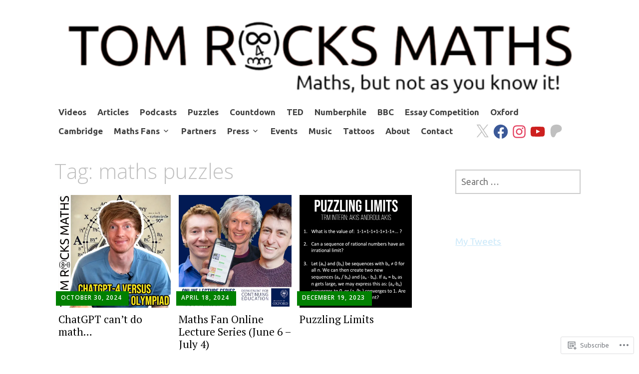

--- FILE ---
content_type: text/css;charset=utf-8
request_url: https://s0.wp.com/?custom-css=1&csblog=8jjRr&cscache=6&csrev=51
body_size: 518
content:
.site-description{display:none !important}#menu-main-menu li a{margin-right:22px !important}.custom-logo{width:100% !important;height:auto !important;max-height:250px !important}.entry-title{color:#000 !important}.entry-title a{color:#000 !important}.posted-on{background:green !important}.entry-meta{background:green !important}.site-title{display:none !important}.jetpack-social-navigation ul{float:none !important;position:relative !important;top:-7px !important}.jetpack-social-navigation ul li{float:left}.icon{transition:none !important;height:2em !important;width:2em !important}.nav-previous a{color:#000 !important;font-size:1.5em !important}.nav-next a{color:#000 !important;font-size:1.5em !important}a:hover{color:green !important}.icon-facebook{fill:#3b5998 !important}.icon-twitter{fill:#55acee !important}.icon-instagram{fill:#e4405f !important}.icon-youtube{fill:#cd201f !important}.menu-social-menu{position:absolute !important;left:200px !important}.main-navigation{border-top:none}.sidebar-primary aside{border-top:none;background:#fff !important}.widget-title{display:none !important}.widget{padding-right:0 !important;margin-bottom:0 !important}.widget_wpcom_instagram_widget h2{display:block !important;color:#000 !important}.site-footer{display:none !important}.widget_follow_button_widget{padding-top:0 !important;padding-bottom:0 !important;margin-bottom:0 !important}.widget_follow_button_widget iframe{margin:0!important}#show_hide_checkbox{position:absolute;z-index:-999}#show_hide_checkbox:checked + label > div{display:block}#show_hide_button{display:block;width:140px;background:#fff}.show_hide_value{display:none;margin-top:1em}@media (min-width: 768px){#posts-wrapper{display:flex;flex-wrap:wrap}#posts-wrapper article{width:33.33% !important}.entry-thumbnail img{width:100% !important;height:auto !important}.main-navigation a{border-top:0 !important;line-height:1 !important}.store{background-color:#ffeb09;border-radius:15px;padding-left:20px}.store > a{padding-bottom:7.5px !important}}